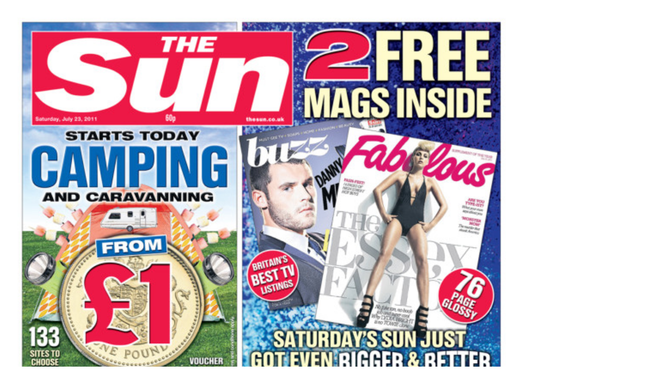

--- FILE ---
content_type: text/html
request_url: https://twitpic.com/5u6n2l
body_size: 623
content:
<!DOCTYPE html>
<html lang="en">
<head xmlns="http://www.w3.org/1999/xhtml"
      xmlns:og="http://ogp.me/ns#">

  <meta http-equiv="content-type" content="text/html; charset=utf-8" />
  <meta http-equiv="X-UA-Compatible" content="IE=edge" />
  <link rel="shortcut icon" type="image/x-icon" href="https://dfo9svwruwoho.cloudfront.net/images/favicon.ico">
  <title>THE SUN FRONT PAGE: Norway&amp;#039;s 9/11 #skypapers</title>

  <!-- Twitter Card -->
  <meta name="twitter:title" value="THE SUN FRONT PAGE: Norway&amp;#039;s 9/11 #skypapers" />
  <meta name="twitter:description" value="THE SUN FRONT PAGE: Norway&amp;#039;s 9/11 #skypapers" />
  <meta name="twitter:url" value="https://twitpic.com/5u6n2l" />
  <meta name="twitter:card" value="summary_large_image" />
  <meta name="twitter:image" value="https://dn3pm25xmtlyu.cloudfront.net/photos/large/353029197.jpg?Expires=1763676998&Signature=LP1wsm7U4BA20Av5v8ViDi9T2KH9Ty0USDeqyvPPM-mdLCc8cnGN6p7NIvJnYh7Lgq7fF8jyyr6jJLVqkUAkJUspFvZjAsaeXNk1CDFR96TvHU~6eW6GyjfzOJqQEkX40bTv8YfkSjVHJkEAWFfnrQj1JV1mNyW0x92XoVDnfV6JbPZBo0hQmEPDB5tyvLb53CeBzgvgRWi7RGJpDm49Rc3NhRlX34WYiVimI54PUGyZTokRWkJG0nM9TAdMVRQczbyxgFOiR9xemk0Y3pj8qf6yU~g3FgnzGzSCTfZFFWRyWogqaiGlaCcEfWtN-Udi7YKOJLuvqPVRTMLyDvvc6A__&Key-Pair-Id=APKAJROXZ7FN26MABHYA" />
  <meta name="twitter:image:width" value="1012" />
  <meta name="twitter:image:height" value="1285" />
  <meta name="twitter:site" value="@twitpic" />
  <meta name="twitter:site:id" value="12925072" />
  <meta name="twitter:creator" value="@SkyNews" />
  <meta name="twitter:creator:id" value="740442" />
</head>

<body>
    <img src="https://dn3pm25xmtlyu.cloudfront.net/photos/large/353029197.jpg?Expires=1763676998&Signature=LP1wsm7U4BA20Av5v8ViDi9T2KH9Ty0USDeqyvPPM-mdLCc8cnGN6p7NIvJnYh7Lgq7fF8jyyr6jJLVqkUAkJUspFvZjAsaeXNk1CDFR96TvHU~6eW6GyjfzOJqQEkX40bTv8YfkSjVHJkEAWFfnrQj1JV1mNyW0x92XoVDnfV6JbPZBo0hQmEPDB5tyvLb53CeBzgvgRWi7RGJpDm49Rc3NhRlX34WYiVimI54PUGyZTokRWkJG0nM9TAdMVRQczbyxgFOiR9xemk0Y3pj8qf6yU~g3FgnzGzSCTfZFFWRyWogqaiGlaCcEfWtN-Udi7YKOJLuvqPVRTMLyDvvc6A__&Key-Pair-Id=APKAJROXZ7FN26MABHYA" alt="THE SUN FRONT PAGE: Norway&amp;#039;s 9/11 #skypapers" style="width:1012px;" />
</body>
</html>